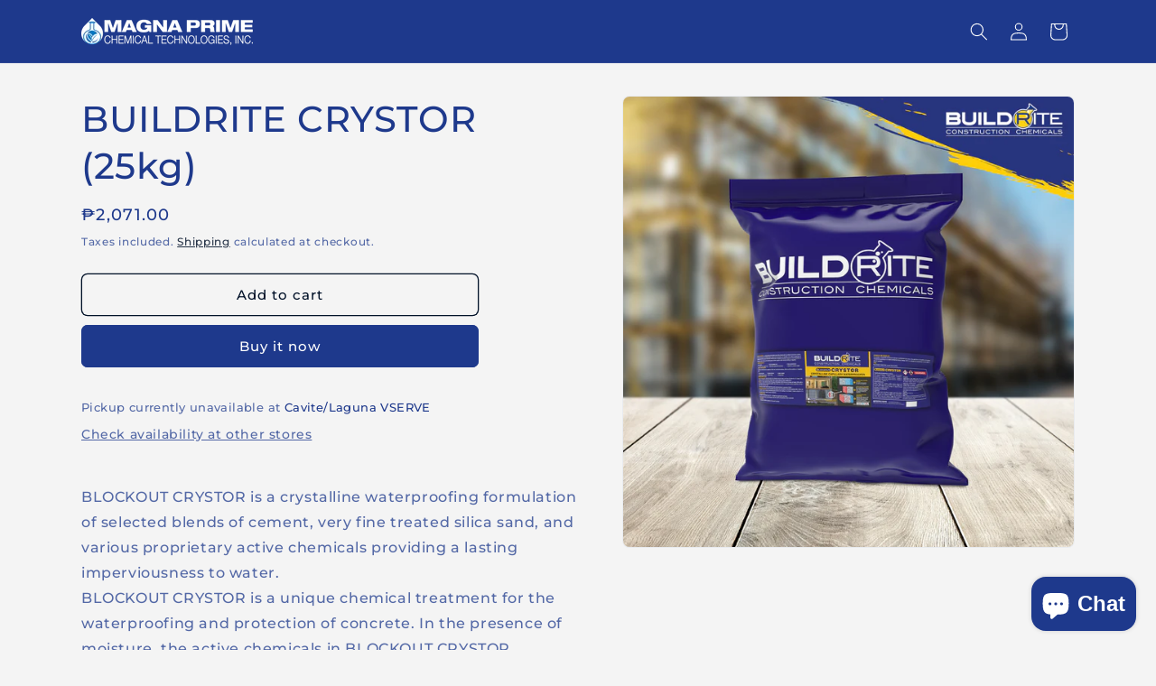

--- FILE ---
content_type: text/html; charset=utf-8
request_url: https://shop.magnaprime.com.ph/variants/40585496035500/?section_id=pickup-availability
body_size: 699
content:
<div id="shopify-section-pickup-availability" class="shopify-section">
<pickup-availability-preview class="pickup-availability-preview">
    

    

    <div class="pickup-availability-info"><p class="caption-large">
          Pickup currently unavailable at <span class="color-foreground">Cavite/Laguna VSERVE</span>
        </p><button
            id="ShowPickupAvailabilityDrawer"
            class="pickup-availability-button link link--text underlined-link"
            aria-haspopup="dialog"
          >
            Check availability at other stores
          </button></div>
  </pickup-availability-preview>

  <pickup-availability-drawer
    class="gradient"
    tabindex="-1"
    role="dialog"
    aria-modal="true"
    aria-labelledby="PickupAvailabilityHeading"
  >
    <div class="pickup-availability-header">
      <h2 class="h3 pickup-availability-drawer-title" id="PickupAvailabilityHeading">
        BUILDRITE CRYSTOR (25kg)
      </h2>
      <button class="pickup-availability-drawer-button" type="button" aria-label="Close"><svg xmlns="http://www.w3.org/2000/svg" fill="none" class="icon icon-close" viewBox="0 0 18 17"><path fill="currentColor" d="M.865 15.978a.5.5 0 0 0 .707.707l7.433-7.431 7.579 7.282a.501.501 0 0 0 .846-.37.5.5 0 0 0-.153-.351L9.712 8.546l7.417-7.416a.5.5 0 1 0-.707-.708L8.991 7.853 1.413.573a.5.5 0 1 0-.693.72l7.563 7.268z"/></svg>
</button>
    </div><ul class="pickup-availability-list list-unstyled" role="list" data-store-availability-drawer-content><li class="pickup-availability-list__item">
          <h3 class="h4">Cavite/Laguna VSERVE</h3>
          <p class="pickup-availability-preview caption-large"></p><address class="pickup-availability-address">
            <p>444 VH Compound Brgy, Cabuyao,<br>4025 Laguna PH-LAG<br>Philippines</p>
</address>
        </li><li class="pickup-availability-list__item">
          <h3 class="h4">MAGNA ALPHA Del Monte</h3>
          <p class="pickup-availability-preview caption-large"></p><address class="pickup-availability-address">
            <p>1115 Quezon City PH-00<br>Philippines</p>
<p>+639173268834</p></address>
        </li><li class="pickup-availability-list__item">
          <h3 class="h4">Camangyanan, Sta. Maria, Bulacan</h3>
          <p class="pickup-availability-preview caption-large"><span class="svg-wrapper"><svg xmlns="http://www.w3.org/2000/svg" fill="none" class="icon icon-tick" viewBox="0 0 20 20"><path fill="#108043" stroke="#fff" d="m16.136 6.979.003-.004a1.499 1.499 0 0 0-2.275-1.954l-5.945 6.777-1.858-1.859A1.499 1.499 0 1 0 3.94 12.06l2.999 3c.289.29.675.44 1.1.439h.019a1.5 1.5 0 0 0 1.08-.522z"/></svg>
</span>
              Pickup available,
              usually ready in 24 hours
</p><address class="pickup-availability-address">
            <p>61 Camangyanan Road<br>3022 Santa Maria PH-BUL<br>Philippines</p>
<p>+639060229844</p></address>
        </li></ul>
  </pickup-availability-drawer></div>